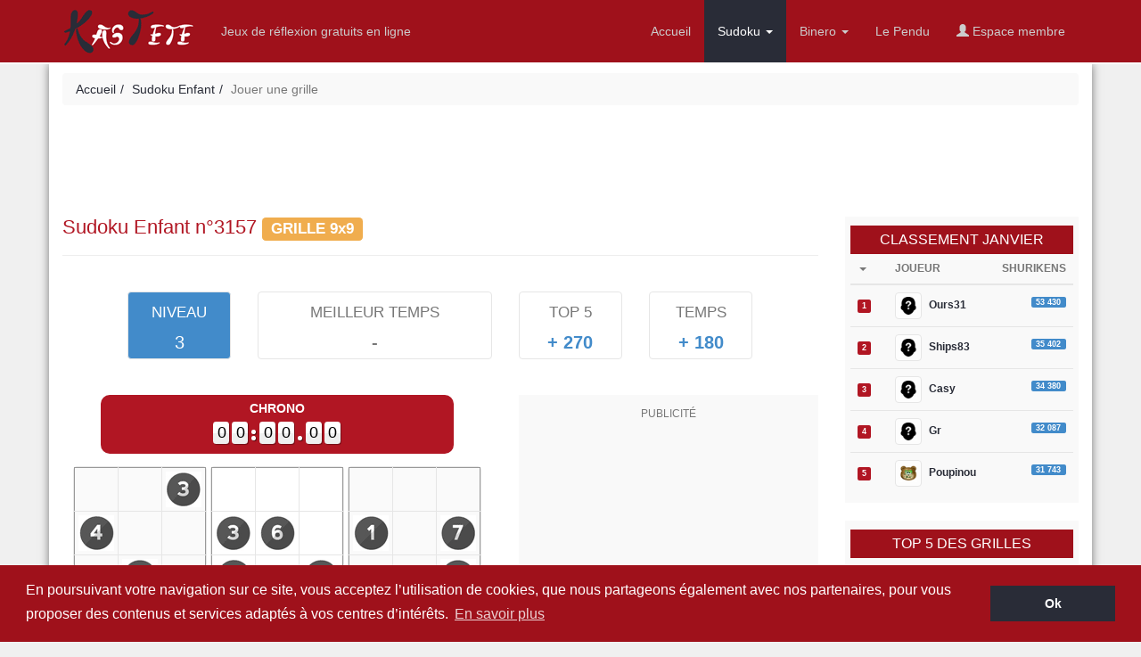

--- FILE ---
content_type: text/html; charset=UTF-8
request_url: https://www.kastete.fr/sudoku-enfant/jouer-en-ligne-une-grille-gratuite?id=208995
body_size: 5440
content:
<!DOCTYPE html>
<html>
	<head>
		<title>Jouer au Sudoku Enfant</title>
		<meta name="robots" content="noindex"/>		<meta name="viewport" content="width=device-width, initial-scale=1, shrink-to-fit=no">
		<meta charset="utf-8"/>		
	<link rel="stylesheet" href="/css/cookie.min.css"/>
	<link rel="stylesheet" href="/css/bootstrap.min.css"/>
	<link rel="stylesheet" href="/css/style-9siR3Ye9V.min.css"/>
	</head>
  <body id="default">
	<div id="signInUp" class="modal fade" tabindex="-1" role="dialog" aria-labelledby="signInUpLabel" aria-hidden="true">
  <div class="modal-dialog">
    <div class="modal-content">
      <div class="modal-header modal-primary">
        <button type="button" class="close" data-dismiss="modal" aria-hidden="true">&times;</button>
        <p id="signInUpLabel" class="modal-title h1 text-center"><span class="glyphicon glyphicon-user pull-left"></span> Espace membre</p>
      </div>
      <div class="modal-body">
				<div class="container-fluid">
					<div class="row">
						<div class="brd-r col-xs-12 col-sm-6 mt20"><span class="label label-success fs16 center-block p5 mb20">Inscription gratuite</span>
<form method="post" accept-charset="utf-8" data-formID="FormRegister" action="/inscription"><div style="display:none;"><input type="hidden" name="_method" value="POST"/><input type="hidden" name="_csrfToken" autocomplete="off" value="a808db7ace358d9ecc0a237a1ade4015dc006b581d8cf020419f1dd96d52cc969bad1f4e80a17132c7c69b5df723e66cd629173c9199d94c470eef79696085f7"/></div><div class="form-group has-feedback ">
  <label for="email">Adresse email</label><input type="email" name="email" class="form-control" maxlength="150" placeholder="Entrez votre adresse email" required="required"/></div>
<div class="form-group has-feedback ">
  <label for="pseudo">Pseudonyme</label><input type="text" name="pseudo" class="form-control" maxlength="100" placeholder="Entrez votre pseudonyme" required="required"/></div>
<div class="form-group has-feedback ">
  <label for="password">Mot de passe</label><input type="password" name="password" class="form-control" placeholder="4 caractères au minimum" required="required"/></div>
<div class="form-group has-feedback ">
  <input type="password" name="password_confirmation" class="form-control" placeholder="Confirmez votre mot de passe" required="required"/></div>
<div class="form-group">
<div class="submit"><input type="submit" onclick="formSubmit(&quot;Register&quot;); return false;" class="btn btn-block btn-col-1" value="Je m&#039;inscris"/></div></div>
</form><p class="small text-muted text-center">En vous inscrivant, vous confirmez avoir lu et accepté les <a href="https://www.kastete.fr/conditions-generales-utilisation" rel="nofollow">Conditions Générales d&#039;Utilisation</a>.</p></div>
						<div class="col-xs-12 col-sm-6 mt20"><span class="label label-success fs16 center-block p5 mb20">Authentification</span>
<form method="post" accept-charset="utf-8" action="/authentification"><div style="display:none;"><input type="hidden" name="_method" value="POST"/><input type="hidden" name="_csrfToken" autocomplete="off" value="a808db7ace358d9ecc0a237a1ade4015dc006b581d8cf020419f1dd96d52cc969bad1f4e80a17132c7c69b5df723e66cd629173c9199d94c470eef79696085f7"/></div><div class="form-group">
  <label for="auth-email">Adresse email</label><input type="text" name="auth_email" class="form-control" placeholder="Entrez votre adresse email" required="required"/></div>
<div class="form-group">
  <label for="auth-password">Mot de passe</label><input type="password" name="auth_password" class="form-control" placeholder="Entrez votre mot de passe" required="required"/></div>
<div class="form-group small">
  <div class="row">
    <div class="col-xs-6">
      <label class="fw-normal" for="keepalive"><input type="checkbox" name="keepalive" value="1" checked="checked"><span class="pl8">Rester connecté</span></label>    </div>
    <div class="col-xs-6 mt5">
      <a href="https://www.kastete.fr/mot-de-passe-oublie" rel="nofollow">Mot de passe oublié</a>    </div>
  </div>
</div>
<div class="form-group">
<div class="submit"><input type="submit" class="btn btn-block btn-col-1" value="Je m&#039;authentifie"/></div></div>
</form></div>
					</div>
				</div>
      </div>
    </div>
  </div>
</div>	<header>
		<nav class="navbar navbar-default navbar-static-top">
	<div class="container">
		<div class="navbar-header">
			<button type="button" class="navbar-toggle" data-toggle="collapse" data-target="#nav-main">
				<span class="sr-only">Toggle navigation</span>
				<span class="icon-bar"></span>
				<span class="icon-bar"></span>
				<span class="icon-bar"></span>
			</button>
			<a href="https://www.kastete.fr/" class="navbar-brand"><img src="https://www.kastete.fr/img/logo-kastete.png" class="img-responsive" alt="KasTete" width="148px" height="60px"/></a>		</div>
		<div id="nav-main" class="collapse navbar-collapse navbar-right">
			<ul class="nav navbar-nav">
				<li >
					<a href="https://www.kastete.fr/">Accueil</a>				</li>
				<li class="active">
					<a href="https://www.kastete.fr/sudoku-en-ligne" class="dropdown-toggle" data-toggle="dropdown">Sudoku <b class="caret"></b></a>					<ul class="dropdown-menu">
						<li>
							<a href="https://www.kastete.fr/sudoku-aleatoire">Jouer un Sudoku</a>						</li>
						<li>
							<a href="https://www.kastete.fr/sudoku/grilles-gratuites-en-ligne">Grilles de Sudoku</a>						</li>
						<li>
							<a href="https://www.kastete.fr/sudoku/regles-du-jeu-et-techniques">Règles du Sudoku</a>						</li>
						<li>
							<a href="https://www.kastete.fr/sudoku-enfant">Sudoku Enfant</a>						</li>
					</ul>
				</li>
				<li >
					<a href="https://www.kastete.fr/binero" class="dropdown-toggle" data-toggle="dropdown">Binero <b class="caret"></b></a>					<ul class="dropdown-menu">
						<li>
							<a href="https://www.kastete.fr/binero/jouer-une-grille-de-binero">Binero en ligne</a>						</li>
						<li>
							<a href="https://www.kastete.fr/binero/les-grilles-de-binero">Grilles de Binero</a>						</li>
						<li>
							<a href="https://www.kastete.fr/binero/regles">Règles du Binero</a>						</li>
					</ul>
				</li>
				<li >
					<a href="https://www.kastete.fr/jeu-du-pendu">Le Pendu</a>				</li>
									<li>
						<a href="https://www.kastete.fr/authentification" id="signInUpLink" onclick="javascript:$('#signInUp').modal('show'); return false;"><span class="glyphicon glyphicon-user"></span> Espace membre</a>				</li>
						</ul>
		</div>
		<div class="hidden-xs hidden-sm">
			<strong class="navbar-text fw-normal">Jeux de réflexion gratuits en ligne</strong>
		</div>
	</div>
</nav>
	</header>
    <section class="container">
      <div class="row">
  <div class="col-xs-12 mb20">
    <ul class="breadcrumb"><li><a href="/">Accueil</a></li><li class="active"><a href="/sudoku-enfant">Sudoku Enfant</a></li><li class="active"><span>Jouer une grille</span></li></ul>  </div>
  <div class="text-center">
  <div class="visible-lg-block">
    <script type="text/javascript">
        google_ad_client = "ca-pub-8798988170866789";
        google_ad_slot = "4730465558";
        google_ad_width = 970;
        google_ad_height = 90;
    </script>
    <script type="text/javascript" src="//pagead2.googlesyndication.com/pagead/show_ads.js"></script>
  </div>
  <div class="visible-sm-block visible-md-block">
    <script type="text/javascript">
        google_ad_client = "ca-pub-8798988170866789";
        google_ad_slot = "8403785555";
        google_ad_width = 728;
        google_ad_height = 90;
    </script>
    <script type="text/javascript" src="//pagead2.googlesyndication.com/pagead/show_ads.js"></script>
  </div>
</div>
<div class="visible-xs-block col-xs-12">
  <script async src="//pagead2.googlesyndication.com/pagead/js/adsbygoogle.js"></script>
  <ins class="adsbygoogle"
       style="display:block"
       data-ad-client="ca-pub-8798988170866789"
       data-ad-slot="6888637950"
       data-ad-format="auto"></ins>
  <script>(adsbygoogle = window.adsbygoogle || []).push({});</script>
</div></div>
<div class="row">
	<div class="col-xs-12 col-md-8 col-lg-9"><div id="modal" class="modal fade" tabindex="-1" role="dialog" aria-labelledby="modalLabel" aria-hidden="true"></div>
<div class="page-header mt10">
  <h1 class="mt10">Sudoku Enfant n°3157 <span class="label label-warning">GRILLE 9x9</span></h1>
</div>
<div class="row mt40 mb20 text-center">
  <div class="col-xs-6 col-sm-2 col-sm-offset-1">
    <div class="thumbnail fs20 level-3">
      <p class="h4">NIVEAU</p>
      3    </div>
  </div>
  <div class="col-xs-6 col-sm-4">
    <div class="thumbnail fs20">
      <p class="h4 text-muted">MEILLEUR TEMPS</p>
              <span class="fw-bold text-muted">-</span>
          </div>
  </div>
  <div class="col-xs-6 col-sm-2">
    <div class="thumbnail fs20">
      <p class="h4 text-muted">TOP 5</p>
      <span class="fw-bold text-primary">+ 270</span>
    </div>
  </div>
  <div class="col-xs-6 col-sm-2">
    <div class="thumbnail fs20">
      <p class="h4 text-muted">TEMPS</p>
      <span class="fw-bold text-primary">+ 180</span>
    </div>
  </div>
</div>
<div class="hide visible-xs-320 alert alert-info text-center" role="alert">
	<span class="glyphicon glyphicon-retweet mr8" aria-hidden="true"></span> Tournez votre écran pour jouer
</div>
<div class="row hidden-xs-320">
	<div class="col-xs-12 col-sm-6 col-md-8 col-lg-7 col-md-offset-2 col-lg-offset-0">
		<div class="row">
			<div class="col-xs-10 col-sm-12 col-lg-10 col-xs-offset-1 col-sm-offset-0 col-lg-offset-1">
					<div class="block chrono">
		<span class="title">chrono</span>
		<div id="chronometer">
			<span class="position">
				<span class="min digit static">0</span>
			</span>
			<span class="position">
				<span class="min digit static">0</span>
			</span>
			<span class="colon"></span>
			<span class="position">
				<span class="sec digit static">0</span>
			</span>
			<span class="position">
				<span class="sec digit static">0</span>
			</span>
			<span class="point"></span>
			<span class="position">
				<span class="ms digit static">0</span>
			</span>
			<span class="position">
				<span class="ms digit static">0</span>
			</span>
		</div>
	</div>
			</div>
			<div class="col-xs-12">
				<div id="GamingGrid" data-csrfToken="a808db7ace358d9ecc0a237a1ade4015dc006b581d8cf020419f1dd96d52cc969bad1f4e80a17132c7c69b5df723e66cd629173c9199d94c470eef79696085f7" data-referer="/">
	<div id="selection">
	<span class="small fw-bold text-muted">SÉLECTION</span>
	<div class="mt5">
		<span id="select1" class="bullet-xs S b1"></span>
		<span id="select2" class="bullet-xs S b2"></span>
		<span id="select3" class="bullet-xs S b3"></span>
	</div>
	<div>
		<span id="select4" class="bullet-xs S b4"></span>
		<span id="select5" class="bullet-xs S b5"></span>
		<span id="select6" class="bullet-xs S b6"></span>
	</div>
	<div>
		<span id="select7" class="bullet-xs S b7"></span>
		<span id="select8" class="bullet-xs S b8"></span>
		<span id="select9" class="bullet-xs S b9"></span>
	</div>
	<div>
		<span id="selNote"></span>
	</div>
</div><form method="get" accept-charset="utf-8" id="FormGrid" action="/sudoku-enfant/verifier"><div id="Grid" class="gaming_grid sudoku"><div class="table-row"><div class="table-cell"><table class="color"><tr><td><input id="cellI0" type="hidden" value="" name="0" /><span id="cellS0" class="bullet none"></span></td><td><input id="cellI1" type="hidden" value="" name="1" /><span id="cellS1" class="bullet none"></span></td><td><span class="bullet active b3"></span></td></tr><tr><td><span class="bullet active b4"></span></td><td><input id="cellI10" type="hidden" value="" name="10" /><span id="cellS10" class="bullet none"></span></td><td><input id="cellI11" type="hidden" value="" name="11" /><span id="cellS11" class="bullet none"></span></td></tr><tr><td><input id="cellI18" type="hidden" value="" name="18" /><span id="cellS18" class="bullet none"></span></td><td><span class="bullet active b5"></span></td><td><input id="cellI20" type="hidden" value="" name="20" /><span id="cellS20" class="bullet none"></span></td></tr></table></div><div class="table-cell"><table class=""><tr><td><input id="cellI3" type="hidden" value="" name="3" /><span id="cellS3" class="bullet none"></span></td><td><input id="cellI4" type="hidden" value="" name="4" /><span id="cellS4" class="bullet none"></span></td><td><input id="cellI5" type="hidden" value="" name="5" /><span id="cellS5" class="bullet none"></span></td></tr><tr><td><span class="bullet active b3"></span></td><td><span class="bullet active b6"></span></td><td><input id="cellI14" type="hidden" value="" name="14" /><span id="cellS14" class="bullet none"></span></td></tr><tr><td><span class="bullet active b4"></span></td><td><input id="cellI22" type="hidden" value="" name="22" /><span id="cellS22" class="bullet none"></span></td><td><span class="bullet active b9"></span></td></tr></table></div><div class="table-cell"><table class="color"><tr><td><input id="cellI6" type="hidden" value="" name="6" /><span id="cellS6" class="bullet none"></span></td><td><input id="cellI7" type="hidden" value="" name="7" /><span id="cellS7" class="bullet none"></span></td><td><input id="cellI8" type="hidden" value="" name="8" /><span id="cellS8" class="bullet none"></span></td></tr><tr><td><span class="bullet active b1"></span></td><td><input id="cellI16" type="hidden" value="" name="16" /><span id="cellS16" class="bullet none"></span></td><td><span class="bullet active b7"></span></td></tr><tr><td><input id="cellI24" type="hidden" value="" name="24" /><span id="cellS24" class="bullet none"></span></td><td><input id="cellI25" type="hidden" value="" name="25" /><span id="cellS25" class="bullet none"></span></td><td><span class="bullet active b8"></span></td></tr></table></div></div><div class="table-row"><div class="table-cell"><table class=""><tr><td><input id="cellI27" type="hidden" value="" name="27" /><span id="cellS27" class="bullet none"></span></td><td><span class="bullet active b2"></span></td><td><input id="cellI29" type="hidden" value="" name="29" /><span id="cellS29" class="bullet none"></span></td></tr><tr><td><input id="cellI36" type="hidden" value="" name="36" /><span id="cellS36" class="bullet none"></span></td><td><span class="bullet active b6"></span></td><td><input id="cellI38" type="hidden" value="" name="38" /><span id="cellS38" class="bullet none"></span></td></tr><tr><td><span class="bullet active b7"></span></td><td><input id="cellI46" type="hidden" value="" name="46" /><span id="cellS46" class="bullet none"></span></td><td><span class="bullet active b8"></span></td></tr></table></div><div class="table-cell"><table class="color"><tr><td><span class="bullet active b9"></span></td><td><input id="cellI31" type="hidden" value="" name="31" /><span id="cellS31" class="bullet none"></span></td><td><span class="bullet active b8"></span></td></tr><tr><td><span class="bullet active b7"></span></td><td><span class="bullet active b5"></span></td><td><span class="bullet active b4"></span></td></tr><tr><td><input id="cellI48" type="hidden" value="" name="48" /><span id="cellS48" class="bullet none"></span></td><td><span class="bullet active b2"></span></td><td><span class="bullet active b6"></span></td></tr></table></div><div class="table-cell"><table class=""><tr><td><input id="cellI33" type="hidden" value="" name="33" /><span id="cellS33" class="bullet none"></span></td><td><input id="cellI34" type="hidden" value="" name="34" /><span id="cellS34" class="bullet none"></span></td><td><input id="cellI35" type="hidden" value="" name="35" /><span id="cellS35" class="bullet none"></span></td></tr><tr><td><input id="cellI42" type="hidden" value="" name="42" /><span id="cellS42" class="bullet none"></span></td><td><input id="cellI43" type="hidden" value="" name="43" /><span id="cellS43" class="bullet none"></span></td><td><input id="cellI44" type="hidden" value="" name="44" /><span id="cellS44" class="bullet none"></span></td></tr><tr><td><span class="bullet active b5"></span></td><td><input id="cellI52" type="hidden" value="" name="52" /><span id="cellS52" class="bullet none"></span></td><td><span class="bullet active b9"></span></td></tr></table></div></div><div class="table-row"><div class="table-cell"><table class="color"><tr><td><span class="bullet active b8"></span></td><td><span class="bullet active b4"></span></td><td><input id="cellI56" type="hidden" value="" name="56" /><span id="cellS56" class="bullet none"></span></td></tr><tr><td><span class="bullet active b6"></span></td><td><span class="bullet active b1"></span></td><td><input id="cellI65" type="hidden" value="" name="65" /><span id="cellS65" class="bullet none"></span></td></tr><tr><td><span class="bullet active b3"></span></td><td><input id="cellI73" type="hidden" value="" name="73" /><span id="cellS73" class="bullet none"></span></td><td><span class="bullet active b5"></span></td></tr></table></div><div class="table-cell"><table class=""><tr><td><input id="cellI57" type="hidden" value="" name="57" /><span id="cellS57" class="bullet none"></span></td><td><span class="bullet active b9"></span></td><td><span class="bullet active b1"></span></td></tr><tr><td><span class="bullet active b2"></span></td><td><input id="cellI67" type="hidden" value="" name="67" /><span id="cellS67" class="bullet none"></span></td><td><span class="bullet active b3"></span></td></tr><tr><td><input id="cellI75" type="hidden" value="" name="75" /><span id="cellS75" class="bullet none"></span></td><td><span class="bullet active b4"></span></td><td><input id="cellI77" type="hidden" value="" name="77" /><span id="cellS77" class="bullet none"></span></td></tr></table></div><div class="table-cell"><table class="color"><tr><td><span class="bullet active b6"></span></td><td><input id="cellI61" type="hidden" value="" name="61" /><span id="cellS61" class="bullet none"></span></td><td><span class="bullet active b3"></span></td></tr><tr><td><input id="cellI69" type="hidden" value="" name="69" /><span id="cellS69" class="bullet none"></span></td><td><input id="cellI70" type="hidden" value="" name="70" /><span id="cellS70" class="bullet none"></span></td><td><input id="cellI71" type="hidden" value="" name="71" /><span id="cellS71" class="bullet none"></span></td></tr><tr><td><span class="bullet active b8"></span></td><td><input id="cellI79" type="hidden" value="" name="79" /><span id="cellS79" class="bullet none"></span></td><td><span class="bullet active b1"></span></td></tr></table></div></div></div></form></div>
			</div>
		</div>
	</div>
	<div class="visible-lg col-sm-6 col-lg-5">
		<div class="navright text-center"><small class="text-muted">PUBLICITÉ</small>
  <script type="text/javascript">
      google_ad_client = "ca-pub-8798988170866789";
      google_ad_slot = "6419463155";
      google_ad_width = 300;
      google_ad_height = 250;
  </script>
  <script type="text/javascript" src="//pagead2.googlesyndication.com/pagead/show_ads.js"></script>
</div><div class="navright text-center"><small class="text-muted">PUBLICITÉ</small>
  <script type="text/javascript">
      google_ad_client = "ca-pub-8798988170866789";
      google_ad_slot = "5001605556";
      google_ad_width = 320;
      google_ad_height = 100;
  </script>
  <script type="text/javascript" src="//pagead2.googlesyndication.com/pagead/show_ads.js"></script>
</div>
	</div>
</div>
</div>
  <div class="col-xs-12 visible-xs-block visible-sm-block">
    <div class="row">
      <div class="hide visible-xs-480 col-xs-12 col-sm-5 col-sm-offset-1 mt20 mb20"><div class="navright">
  <span class="title">CLASSEMENT JANVIER</span>
  <table class="table table-hover small">
    <thead class="text-muted">
      <tr >
        <th class="text-left"><span class="caret"></span></th>
        <th>JOUEUR</th>
        <th class="text-right">SHURIKENS</th>
      </tr>
    </thead>
    <tbody>
      				<tr>
					<td class="text-left">
						<span class="label label-danger">1</span>
					</td>
					<td colspan="2" class="fw-bold">
						<a href="https://www.kastete.fr/les-joueurs/profil/5340" class="pull-left"><img src="https://www.kastete.fr/img/avatars/32x32/mr_x.png" class="img-thumbnail img-thumbnail-xs mr8" width="38px" height="38px" alt=""/>Ours31</a>						<span class="label label-primary pull-right mt5">53 430</span>
					</td>
				</tr>
							<tr>
					<td class="text-left">
						<span class="label label-danger">2</span>
					</td>
					<td colspan="2" class="fw-bold">
						<a href="https://www.kastete.fr/les-joueurs/profil/226" class="pull-left"><img src="https://www.kastete.fr/img/avatars/32x32/mr_x.png" class="img-thumbnail img-thumbnail-xs mr8" width="38px" height="38px" alt=""/>Ships83</a>						<span class="label label-primary pull-right mt5">35 402</span>
					</td>
				</tr>
							<tr>
					<td class="text-left">
						<span class="label label-danger">3</span>
					</td>
					<td colspan="2" class="fw-bold">
						<a href="https://www.kastete.fr/les-joueurs/profil/4702" class="pull-left"><img src="https://www.kastete.fr/img/avatars/32x32/mr_x.png" class="img-thumbnail img-thumbnail-xs mr8" width="38px" height="38px" alt=""/>Casy</a>						<span class="label label-primary pull-right mt5">34 380</span>
					</td>
				</tr>
							<tr>
					<td class="text-left">
						<span class="label label-danger">4</span>
					</td>
					<td colspan="2" class="fw-bold">
						<a href="https://www.kastete.fr/les-joueurs/profil/1950" class="pull-left"><img src="https://www.kastete.fr/img/avatars/32x32/mr_x.png" class="img-thumbnail img-thumbnail-xs mr8" width="38px" height="38px" alt=""/>Gr</a>						<span class="label label-primary pull-right mt5">32 087</span>
					</td>
				</tr>
							<tr>
					<td class="text-left">
						<span class="label label-danger">5</span>
					</td>
					<td colspan="2" class="fw-bold">
						<a href="https://www.kastete.fr/les-joueurs/profil/396" class="pull-left"><img src="https://www.kastete.fr/img/avatars/32x32/teddy_bear.png" class="img-thumbnail img-thumbnail-xs mr8" width="38px" height="38px" alt=""/>Poupinou</a>						<span class="label label-primary pull-right mt5">31 743</span>
					</td>
				</tr>
			    </tbody>
  </table>
</div></div>
      <div class="hide visible-xs-480  col-xs-12 col-sm-5 mt20"><div class="navright">
  <span class="title">TOP 5 DES GRILLES</span>
  <table class="table table-hover">
    <thead class="text-muted small">
      <tr>
        <th class="text-center">N°</th>
        <th class="text-center">NIVEAU</th>
                <th class="text-center">JOUÉE</th>
      </tr>
    </thead>
    <tbody class="text-center">
      				<tr>
					<td>
						<a href="https://www.kastete.fr/sudoku-enfant/jouer-en-ligne-une-grille-gratuite?id=244252"><span class="btn btn-xs btn-col-1">164001</span></a>					</td>
					<td>
						<a href="https://www.kastete.fr/sudoku4child/listing?level=5" class="badge level-5">5</a>					</td>
										<td>
						<span class="badge">26</span>
					</td>
				</tr>
							<tr>
					<td>
						<a href="https://www.kastete.fr/sudoku-enfant/jouer-en-ligne-une-grille-gratuite?id=244250"><span class="btn btn-xs btn-col-1">163999</span></a>					</td>
					<td>
						<a href="https://www.kastete.fr/sudoku4child/listing?level=5" class="badge level-5">5</a>					</td>
										<td>
						<span class="badge">23</span>
					</td>
				</tr>
							<tr>
					<td>
						<a href="https://www.kastete.fr/sudoku-enfant/jouer-en-ligne-une-grille-gratuite?id=244525"><span class="btn btn-xs btn-col-1">164138</span></a>					</td>
					<td>
						<a href="https://www.kastete.fr/sudoku4child/listing?level=5" class="badge level-5">5</a>					</td>
										<td>
						<span class="badge">23</span>
					</td>
				</tr>
							<tr>
					<td>
						<a href="https://www.kastete.fr/sudoku-enfant/jouer-en-ligne-une-grille-gratuite?id=244461"><span class="btn btn-xs btn-col-1">164106</span></a>					</td>
					<td>
						<a href="https://www.kastete.fr/sudoku4child/listing?level=4" class="badge level-4">4</a>					</td>
										<td>
						<span class="badge">21</span>
					</td>
				</tr>
							<tr>
					<td>
						<a href="https://www.kastete.fr/sudoku-enfant/jouer-en-ligne-une-grille-gratuite?id=244106"><span class="btn btn-xs btn-col-1">163927</span></a>					</td>
					<td>
						<a href="https://www.kastete.fr/sudoku4child/listing?level=5" class="badge level-5">5</a>					</td>
										<td>
						<span class="badge">21</span>
					</td>
				</tr>
			    </tbody>
  </table>
</div></div>
      <div class="hidden-xs-480 col-xs-6 mt20"><div class="navright">
  <span class="title">CLASSEMENT JANVIER</span>
  <table class="table table-hover small">
    <thead class="text-muted">
      <tr >
        <th class="text-left"><span class="caret"></span></th>
        <th>JOUEUR</th>
        <th class="text-right">SHURIKENS</th>
      </tr>
    </thead>
    <tbody>
      				<tr>
					<td class="text-left">
						<span class="label label-danger">1</span>
					</td>
					<td colspan="2" class="fw-bold">
						<a href="https://www.kastete.fr/les-joueurs/profil/5340" class="pull-left"><img src="https://www.kastete.fr/img/avatars/32x32/mr_x.png" class="img-thumbnail img-thumbnail-xs mr8" width="38px" height="38px" alt=""/>Ours31</a>						<span class="label label-primary pull-right mt5">53 430</span>
					</td>
				</tr>
							<tr>
					<td class="text-left">
						<span class="label label-danger">2</span>
					</td>
					<td colspan="2" class="fw-bold">
						<a href="https://www.kastete.fr/les-joueurs/profil/226" class="pull-left"><img src="https://www.kastete.fr/img/avatars/32x32/mr_x.png" class="img-thumbnail img-thumbnail-xs mr8" width="38px" height="38px" alt=""/>Ships83</a>						<span class="label label-primary pull-right mt5">35 402</span>
					</td>
				</tr>
							<tr>
					<td class="text-left">
						<span class="label label-danger">3</span>
					</td>
					<td colspan="2" class="fw-bold">
						<a href="https://www.kastete.fr/les-joueurs/profil/4702" class="pull-left"><img src="https://www.kastete.fr/img/avatars/32x32/mr_x.png" class="img-thumbnail img-thumbnail-xs mr8" width="38px" height="38px" alt=""/>Casy</a>						<span class="label label-primary pull-right mt5">34 380</span>
					</td>
				</tr>
							<tr>
					<td class="text-left">
						<span class="label label-danger">4</span>
					</td>
					<td colspan="2" class="fw-bold">
						<a href="https://www.kastete.fr/les-joueurs/profil/1950" class="pull-left"><img src="https://www.kastete.fr/img/avatars/32x32/mr_x.png" class="img-thumbnail img-thumbnail-xs mr8" width="38px" height="38px" alt=""/>Gr</a>						<span class="label label-primary pull-right mt5">32 087</span>
					</td>
				</tr>
							<tr>
					<td class="text-left">
						<span class="label label-danger">5</span>
					</td>
					<td colspan="2" class="fw-bold">
						<a href="https://www.kastete.fr/les-joueurs/profil/396" class="pull-left"><img src="https://www.kastete.fr/img/avatars/32x32/teddy_bear.png" class="img-thumbnail img-thumbnail-xs mr8" width="38px" height="38px" alt=""/>Poupinou</a>						<span class="label label-primary pull-right mt5">31 743</span>
					</td>
				</tr>
			    </tbody>
  </table>
</div></div>
      <div class="hidden-xs-480 col-xs-6 mt20"><div class="navright">
  <span class="title">TOP 5 DES GRILLES</span>
  <table class="table table-hover">
    <thead class="text-muted small">
      <tr>
        <th class="text-center">N°</th>
        <th class="text-center">NIVEAU</th>
                <th class="text-center">JOUÉE</th>
      </tr>
    </thead>
    <tbody class="text-center">
      				<tr>
					<td>
						<a href="https://www.kastete.fr/sudoku-enfant/jouer-en-ligne-une-grille-gratuite?id=244252"><span class="btn btn-xs btn-col-1">164001</span></a>					</td>
					<td>
						<a href="https://www.kastete.fr/sudoku4child/listing?level=5" class="badge level-5">5</a>					</td>
										<td>
						<span class="badge">26</span>
					</td>
				</tr>
							<tr>
					<td>
						<a href="https://www.kastete.fr/sudoku-enfant/jouer-en-ligne-une-grille-gratuite?id=244250"><span class="btn btn-xs btn-col-1">163999</span></a>					</td>
					<td>
						<a href="https://www.kastete.fr/sudoku4child/listing?level=5" class="badge level-5">5</a>					</td>
										<td>
						<span class="badge">23</span>
					</td>
				</tr>
							<tr>
					<td>
						<a href="https://www.kastete.fr/sudoku-enfant/jouer-en-ligne-une-grille-gratuite?id=244525"><span class="btn btn-xs btn-col-1">164138</span></a>					</td>
					<td>
						<a href="https://www.kastete.fr/sudoku4child/listing?level=5" class="badge level-5">5</a>					</td>
										<td>
						<span class="badge">23</span>
					</td>
				</tr>
							<tr>
					<td>
						<a href="https://www.kastete.fr/sudoku-enfant/jouer-en-ligne-une-grille-gratuite?id=244461"><span class="btn btn-xs btn-col-1">164106</span></a>					</td>
					<td>
						<a href="https://www.kastete.fr/sudoku4child/listing?level=4" class="badge level-4">4</a>					</td>
										<td>
						<span class="badge">21</span>
					</td>
				</tr>
							<tr>
					<td>
						<a href="https://www.kastete.fr/sudoku-enfant/jouer-en-ligne-une-grille-gratuite?id=244106"><span class="btn btn-xs btn-col-1">163927</span></a>					</td>
					<td>
						<a href="https://www.kastete.fr/sudoku4child/listing?level=5" class="badge level-5">5</a>					</td>
										<td>
						<span class="badge">21</span>
					</td>
				</tr>
			    </tbody>
  </table>
</div></div>
    </div>
  </div>
  <div class="visible-md-block visible-lg-block">
    <div class="col-md-4 col-lg-3">
      <div class="mt10"><div class="navright">
  <span class="title">CLASSEMENT JANVIER</span>
  <table class="table table-hover small">
    <thead class="text-muted">
      <tr >
        <th class="text-left"><span class="caret"></span></th>
        <th>JOUEUR</th>
        <th class="text-right">SHURIKENS</th>
      </tr>
    </thead>
    <tbody>
      				<tr>
					<td class="text-left">
						<span class="label label-danger">1</span>
					</td>
					<td colspan="2" class="fw-bold">
						<a href="https://www.kastete.fr/les-joueurs/profil/5340" class="pull-left"><img src="https://www.kastete.fr/img/avatars/32x32/mr_x.png" class="img-thumbnail img-thumbnail-xs mr8" width="38px" height="38px" alt=""/>Ours31</a>						<span class="label label-primary pull-right mt5">53 430</span>
					</td>
				</tr>
							<tr>
					<td class="text-left">
						<span class="label label-danger">2</span>
					</td>
					<td colspan="2" class="fw-bold">
						<a href="https://www.kastete.fr/les-joueurs/profil/226" class="pull-left"><img src="https://www.kastete.fr/img/avatars/32x32/mr_x.png" class="img-thumbnail img-thumbnail-xs mr8" width="38px" height="38px" alt=""/>Ships83</a>						<span class="label label-primary pull-right mt5">35 402</span>
					</td>
				</tr>
							<tr>
					<td class="text-left">
						<span class="label label-danger">3</span>
					</td>
					<td colspan="2" class="fw-bold">
						<a href="https://www.kastete.fr/les-joueurs/profil/4702" class="pull-left"><img src="https://www.kastete.fr/img/avatars/32x32/mr_x.png" class="img-thumbnail img-thumbnail-xs mr8" width="38px" height="38px" alt=""/>Casy</a>						<span class="label label-primary pull-right mt5">34 380</span>
					</td>
				</tr>
							<tr>
					<td class="text-left">
						<span class="label label-danger">4</span>
					</td>
					<td colspan="2" class="fw-bold">
						<a href="https://www.kastete.fr/les-joueurs/profil/1950" class="pull-left"><img src="https://www.kastete.fr/img/avatars/32x32/mr_x.png" class="img-thumbnail img-thumbnail-xs mr8" width="38px" height="38px" alt=""/>Gr</a>						<span class="label label-primary pull-right mt5">32 087</span>
					</td>
				</tr>
							<tr>
					<td class="text-left">
						<span class="label label-danger">5</span>
					</td>
					<td colspan="2" class="fw-bold">
						<a href="https://www.kastete.fr/les-joueurs/profil/396" class="pull-left"><img src="https://www.kastete.fr/img/avatars/32x32/teddy_bear.png" class="img-thumbnail img-thumbnail-xs mr8" width="38px" height="38px" alt=""/>Poupinou</a>						<span class="label label-primary pull-right mt5">31 743</span>
					</td>
				</tr>
			    </tbody>
  </table>
</div></div>
      <div class="mt20"><div class="navright">
  <span class="title">TOP 5 DES GRILLES</span>
  <table class="table table-hover">
    <thead class="text-muted small">
      <tr>
        <th class="text-center">N°</th>
        <th class="text-center">NIVEAU</th>
                <th class="text-center">JOUÉE</th>
      </tr>
    </thead>
    <tbody class="text-center">
      				<tr>
					<td>
						<a href="https://www.kastete.fr/sudoku-enfant/jouer-en-ligne-une-grille-gratuite?id=244252"><span class="btn btn-xs btn-col-1">164001</span></a>					</td>
					<td>
						<a href="https://www.kastete.fr/sudoku4child/listing?level=5" class="badge level-5">5</a>					</td>
										<td>
						<span class="badge">26</span>
					</td>
				</tr>
							<tr>
					<td>
						<a href="https://www.kastete.fr/sudoku-enfant/jouer-en-ligne-une-grille-gratuite?id=244250"><span class="btn btn-xs btn-col-1">163999</span></a>					</td>
					<td>
						<a href="https://www.kastete.fr/sudoku4child/listing?level=5" class="badge level-5">5</a>					</td>
										<td>
						<span class="badge">23</span>
					</td>
				</tr>
							<tr>
					<td>
						<a href="https://www.kastete.fr/sudoku-enfant/jouer-en-ligne-une-grille-gratuite?id=244525"><span class="btn btn-xs btn-col-1">164138</span></a>					</td>
					<td>
						<a href="https://www.kastete.fr/sudoku4child/listing?level=5" class="badge level-5">5</a>					</td>
										<td>
						<span class="badge">23</span>
					</td>
				</tr>
							<tr>
					<td>
						<a href="https://www.kastete.fr/sudoku-enfant/jouer-en-ligne-une-grille-gratuite?id=244461"><span class="btn btn-xs btn-col-1">164106</span></a>					</td>
					<td>
						<a href="https://www.kastete.fr/sudoku4child/listing?level=4" class="badge level-4">4</a>					</td>
										<td>
						<span class="badge">21</span>
					</td>
				</tr>
							<tr>
					<td>
						<a href="https://www.kastete.fr/sudoku-enfant/jouer-en-ligne-une-grille-gratuite?id=244106"><span class="btn btn-xs btn-col-1">163927</span></a>					</td>
					<td>
						<a href="https://www.kastete.fr/sudoku4child/listing?level=5" class="badge level-5">5</a>					</td>
										<td>
						<span class="badge">21</span>
					</td>
				</tr>
			    </tbody>
  </table>
</div></div>
			    </div>
  </div>
</div>	  <div class="visible-xs-block mb60">&nbsp;</p>
    </section>
    <footer>
		<div class="container">
  <div class="row">
    <div class="col-xs-12 col-sm-11">
      <div class="page-header">
        <p>PLAN DU SITE</p>
      </div>
      <div class="row">
        <div class="col-xs-6 col-sm-3 mb10">
          <p>
						<a href="https://www.kastete.fr/">Accueil</a>					</p>
          <p>
						<a href="https://www.kastete.fr/nous-contacter">Nous contacter</a>					</p>
          <p>
						<a href="https://www.kastete.fr/conditions-generales-utilisation">CGU</a>					</p>
        </div>
        <div class="col-xs-6 col-sm-3 mb10">
          <p class="fw-bold">SUDOKU</p>
          <p>
						<a href="https://www.kastete.fr/sudoku-aleatoire">Jouer un Sudoku</a>					</p>
          <p>
						<a href="https://www.kastete.fr/sudoku/grilles-gratuites-en-ligne">Grilles de Sudoku</a>					</p>
          <p>
						<a href="https://www.kastete.fr/sudoku/regles-du-jeu-et-techniques">Règles du Sudoku</a>					</p>
          <p>
						<a href="https://www.kastete.fr/sudoku-enfant">Sudoku Enfant</a>					</p>
        </div>
        <div class="col-xs-6 col-sm-3 mb10">
          <p class="fw-bold">BINERO</p>
          <p>
						<a href="https://www.kastete.fr/binero/jouer-une-grille-de-binero">Binero en ligne</a>					</p>
          <p>
						<a href="https://www.kastete.fr/binero/les-grilles-de-binero">Grilles de Binero</a>					</p>
          <p>
						<a href="https://www.kastete.fr/binero/regles">Règles du Binero</a>					</p>
        </div>
        <div class="col-xs-6 col-sm-3 mb10">
			<p class="fw-bold">LE PENDU</p>
			<p>
				<a href="https://www.kastete.fr/jeu-du-pendu">Jouer au pendu</a>			</p>
        </div>
      </div>
    </div>
    <div class="hidden-xs col-sm-1 text-center">
      <a href="#" class="btn btn-col-1 mt10">
        <span class="glyphicon glyphicon-arrow-up"></span>
      </a>
    </div>
  </div>
</div>    </footer>
	
	<script src="/js/jquery.min.js"></script>
	<script src="/js/jquery-ui.min.js"></script>
	<script src="/js/cookie.min.js"></script>
	<script src="/js/bootstrap.min.js"></script>
	<script src="/js/script-9s29CDPcu.min.js"></script>
	    <script>

  (function(i,s,o,g,r,a,m){i['GoogleAnalyticsObject']=r;i[r]=i[r]||function(){
  (i[r].q=i[r].q||[]).push(arguments)},i[r].l=1*new Date();a=s.createElement(o),
  m=s.getElementsByTagName(o)[0];a.async=1;a.src=g;m.parentNode.insertBefore(a,m)
  })(window,document,'script','//www.google-analytics.com/analytics.js','ga');

  ga('create', 'UA-51012880-1', 'auto');
  ga('require', 'displayfeatures');
  ga('send', 'pageview');

</script>
	<!-- exec_time:0.113 -->  </body>
</html>


--- FILE ---
content_type: text/html; charset=utf-8
request_url: https://www.google.com/recaptcha/api2/aframe
body_size: 251
content:
<!DOCTYPE HTML><html><head><meta http-equiv="content-type" content="text/html; charset=UTF-8"></head><body><script nonce="KvD46inh3Z6M8QFkqMzViA">/** Anti-fraud and anti-abuse applications only. See google.com/recaptcha */ try{var clients={'sodar':'https://pagead2.googlesyndication.com/pagead/sodar?'};window.addEventListener("message",function(a){try{if(a.source===window.parent){var b=JSON.parse(a.data);var c=clients[b['id']];if(c){var d=document.createElement('img');d.src=c+b['params']+'&rc='+(localStorage.getItem("rc::a")?sessionStorage.getItem("rc::b"):"");window.document.body.appendChild(d);sessionStorage.setItem("rc::e",parseInt(sessionStorage.getItem("rc::e")||0)+1);localStorage.setItem("rc::h",'1768994766198');}}}catch(b){}});window.parent.postMessage("_grecaptcha_ready", "*");}catch(b){}</script></body></html>

--- FILE ---
content_type: text/css
request_url: https://www.kastete.fr/css/style-9siR3Ye9V.min.css
body_size: 3381
content:
@media screen and (max-width:480px){.hidden-xs-320{display:none !important}.visible-xs-320{display:block !important}table tr.visible-xs-320{display:table-row !important}table th.visible-xs-320,table td.visible-xs-320{display:table-cell !important}}@media screen and (max-width:600px){.hidden-xs-480{display:none !important}.visible-xs-480{display:block !important}table tr.visible-xs-480{display:table-row !important}footer a{line-height:2em}}@media screen and (max-width:768px){section{padding-bottom:180px !important}.navbar-brand>img{max-width:80%;margin-top:5px}div.headline h1{margin-top:20px !important}h1{font-size:19px !important}h2{font-size:17px !important}h3{font-size:16px !important}div.headline .split{margin-bottom:25px !important}.modal-body div[class*="col-"]:first-child{border-right:none !important}#GridSort{display:inline !important;width:auto !important}#ads_be{margin-left:-10px}}html{min-height:100%;position:relative}body{margin-bottom:200px}footer{position:absolute;width:100%;bottom:0;background-color:#9f111b;font-size:13px;border-top:2px solid #FFF}footer .container{margin-top:40px;margin-bottom:30px}footer .page-header{margin-top:0;margin-bottom:10px;padding-left:10px;border-bottom:1px solid #CCC}footer .page-header p{margin-bottom:0;font-weight:700}footer .page-header+div p{padding-left:10px}footer .page-header+div p a{display:block}footer .page-header+div p a:hover,footer .page-header+div p a:focus{color:#FFF;text-decoration:none}section{padding-bottom:100px;background-color:#FFF;box-shadow:0 0 10px #777}footer,footer a{color:#CCC}.navright{padding:10px 6px;background-color:#f9f9f9}.navright .title,p.title{display:block;font-size:16px;padding:5px;color:#fff;background-color:#9f111b;text-align:center}.navright a.btn{display:block;margin-top:10px;padding:5px;background-color:lightgrey;color:#777}h1{color:#b11623}h2{color:#b11623}h2.title{color:#FFF}textarea{resize:none}table.none th,table.none td{border:0 !important}.navbar{border-bottom:2px solid #FFF}.navbar-brand{padding:5px 15px}.navbar-default .navbar-text{color:#ccc}.navbar-header .visible-xs-inline-block{margin-top:25px}.navbar-default .navbar-nav>.open>a,.navbar-default .navbar-nav>.open>a:hover,.navbar-default .navbar-nav>.open>a:focus{background-color:#3d4252}.modal-primary{background-color:#b11623}.modal-header{border-top-left-radius:6px;border-top-right-radius:6px}.modal-content{border:2px solid #FFF}.modal-body .brd-r{border-right:1px solid #ccc}.modal-body div[class*='col-']:last-child{border-right:0}.thumbnail{background-color:#fff}.breadcrumb{margin:10px 0 0 0}.table{margin-bottom:0}.table>thead>tr>th,.table>tbody>tr>th,.table>tfoot>tr>th,.table>thead>tr>td,.table>tbody>tr>td,.table>tfoot>tr>td{vertical-align:middle}.modal-primary>.close{color:#FFF;opacity:.7}.modal-primary>.close:hover,.modal-primary>.close:focus{opacity:1}.fw-normal{font-weight:500}.fw-bold{font-weight:700}.fs-13{font-size:13px}.fs-14{font-size:14px}.fs16{font-size:16px}.fs18{font-size:18px}.fs20{font-size:20px}.form-control-feedback.nolabel{top:0}.m0{margin:0 !important}.mt5{margin-top:5px}.mt10{margin-top:10px}.mt20{margin-top:20px}.mt40{margin-top:40px}.mt60{margin-top:60px}.mb0{margin-bottom:0}.mb10{margin-bottom:10px}.mb20{margin-bottom:20px}.mb60{margin-bottom:60px}.mt-section{margin-top:20px}.mb-section{margin-bottom:60px}.mr8{margin-right:8px}.mr10{margin-right:10px}.mr20{margin-right:20px}.ml35{margin-left:35px}.p0{padding:0}.p5{padding:5px}.pt10{padding-top:10px}.pl4{padding-left:4px}.pl8{padding-left:8px}.dsp-inline{display:inline}.ul{text-decoration:underline}div.dsp-table{display:table;table-layout:fixed}div.dsp-table div.dsp-tbl-row{display:table-row}div.dsp-table div.dsp-tbl-row div.dsp-tbl-cell{display:table-cell;vertical-align:middle}#ph{margin-top:5px}#ph h1{margin-top:0}.badge-sudoku,.badge-binero{padding:5px 7px;text-transform:uppercase;background-color:#b11623}table a:hover .label-info,table a:focus .label-info{background-color:#9f111b}table a:hover,table a:focus{text-decoration:none}table .strong{font-size:14px;font-weight:700;color:#292c37}table .strong a:hover,table .strong a:focus{color:#9f111b}table th.empty{width:49px;border:none !important}table td.empty{background-color:#FFF !important;border:none !important}a.deco-none:hover,a.deco-none:focus{text-decoration:none}.h1{margin:20px 0 10px 0;color:#b11623;font-size:22px;font-family:inherit;font-weight:500;line-height:1.1}.h2{color:#b11623;font-size:20px;margin:0 0 20px;font-family:inherit;font-weight:500;line-height:1.1}.panel-primary>.panel-heading>p{margin-bottom:0}.navbar-default .navbar-text strong{font-weight:normal}#GamingImage>img{opacity:.5;margin:0 auto}#GamingImage>button{position:absolute;top:50%;left:50%;transform:translate(-50%,-50%);padding:20px 40px}div.gaming_grid{display:table;margin:0 auto 0 auto;border-spacing:4px}div.gaming_grid .table-row{display:table-row}div.gaming_grid .table-row .table-cell{display:table-cell;padding:4px;border:1px solid #e6e6e6;border-radius:4px}div.gaming_grid .table-row .table-cell{padding:0}div.gaming_grid.sudoku table{border:1px solid #999}div.gaming_grid.sudoku table.color,div.gaming_grid.sudoku4child table.color{background-color:#fafafa}div.gaming_grid.sudoku table tr td{border:1px solid #e6e6e6}div.gaming_grid.sudoku table tr:first-child td{border-top:0}div.gaming_grid.sudoku table tr:last-child td{border-bottom:0}div.gaming_grid.sudoku table tr td:first-child{border-left:0}div.gaming_grid.sudoku table tr td:last-child{border-right:0}#sudoku4child{height:640px;padding-top:30px;background:url(/img/bg_child.png) no-repeat bottom center,#fec949;background:url(/img/bg_child.png) no-repeat bottom center,-webkit-linear-gradient(top,#fec949,#fec949,50%,#feec7a);background:url(/img/bg_child.png) no-repeat bottom center,-moz-linear-gradient(top,#fec949,#fec949,50%,#feec7a);background:url(/img/bg_child.png) no-repeat bottom center,-o-linear-gradient(top,#fec949,#fec949,50%,#feec7a);background:url(/img/bg_child.png) no-repeat bottom center,linear-gradient(top,#fec949,#fec949,50%,#feec7a);border:10px solid #fec949;border-radius:10px}#sudoku4child .chrono{margin-top:30px;background-color:#d72229}div.gaming_grid.sudoku4child{border-spacing:0;border:4px solid #8bc33e;background-color:#fff;border-radius:5px}div.gaming_grid.sudoku4child .table-row .table-cell{border-radius:0}div.gaming_grid.sudoku4child .table-row .table-cell tr td{border:2px solid #8bc33e}#selection{position:absolute;display:none;width:118px;padding:6px;text-align:center;background-color:#f5f5f5;border:1px solid #e6e6e6;border-radius:4px;z-index:1}#selection.sudoku4child{width:170px}.bullet{display:block;width:40px;height:40px;margin:4px;background:url('/img/sprite_numbers.png') no-repeat 0 0}.sudoku4child .bullet{width:70px;height:70px}.sudoku4child.animaux .bullet{background:url('/img/sprite_animaux.png') no-repeat 0 0}.sudoku4child.fruits .bullet{background:url('/img/sprite_fruits.png') no-repeat 0 0}.sudoku4child.animaux .bullet.none,.sudoku4child.fruits .bullet.none{background:0}.bullet.none{background:0}.bullet.active.b1{background-position:-44px 0}.bullet.active.b2{background-position:-89px 0}.bullet.active.b3{background-position:-134px 0}.bullet.active.b4{background-position:-178px 0}.bullet.active.b5{background-position:-223px 0}.bullet.active.b6{background-position:-267px 0}.bullet.active.b7{background-position:-312px 0}.bullet.active.b8{background-position:-357px 0}.bullet.active.b9{background-position:-401px 0}.bullet.T.b0{background-position:0 -40px}.bullet.T.b1{background-position:-44px -80px}.bullet.S.b1{background-position:-44px -40px}.bullet.S.b2{background-position:-89px -40px}.bullet.S.b3{background-position:-134px -40px}.bullet.S.b4{background-position:-178px -40px}.bullet.S.b5{background-position:-223px -40px}.bullet.S.b6{background-position:-267px -40px}.bullet.S.b7{background-position:-312px -40px}.bullet.S.b8{background-position:-357px -40px}.bullet.S.b9{background-position:-401px -40px}.bullet.note.b0{background-position:0 -120px}.bullet.note.b1{background-position:-44px -120px}.bullet.note.b2{background-position:-89px -120px}.bullet.note.b3{background-position:-134px -120px}.bullet.note.b4{background-position:-178px -120px}.bullet.note.b5{background-position:-223px -120px}.bullet.note.b6{background-position:-267px -120px}.bullet.note.b7{background-position:-312px -120px}.bullet.note.b8{background-position:-357px -120px}.bullet.note.b9{background-position:-401px -120px}.bullet-xs{display:inline-block;width:32px;height:31px;background:#fff url('/img/sprite_numbers-xs.png') no-repeat 0 0;border:1px solid #e6e6e6}.sudoku4child .bullet-xs{width:73px;height:73px}.sudoku4child.animaux .bullet-xs{background:#fff url('/img/sprite_animaux.png') no-repeat 0 0}.sudoku4child.fruits .bullet-xs{background:#fff url('/img/sprite_fruits.png') no-repeat 0 0}.bullet-xs.none{background-image:none}.bullet-xs.T.b0{background-position:1px 1px}.bullet-xs.T.b1{background-position:-30px -27px}.bullet-xs.S.b1{background-position:-30px 1px}.bullet-xs.S.b2{background-position:-62px 1px}.bullet-xs.S.b3{background-position:-93px 1px}.bullet-xs.S.b4{background-position:-124px 1px}.bullet-xs.S.b5{background-position:-155px 1px}.bullet-xs.S.b6{background-position:-187px 1px}.bullet-xs.S.b7{background-position:-218px 1px}.bullet-xs.S.b8{background-position:-249px 1px}.bullet-xs.S.b9{background-position:-280px 1px}.bullet-xs.note.b0{background-position:1px -56px}.bullet-xs.note.b1{background-position:-30px -56px}.bullet-xs.note.b2{background-position:-62px -56px}.bullet-xs.note.b3{background-position:-93px -56px}.bullet-xs.note.b4{background-position:-124px -56px}.bullet-xs.note.b5{background-position:-155px -56px}.bullet-xs.note.b6{background-position:-187px -56px}.bullet-xs.note.b7{background-position:-218px -56px}.bullet-xs.note.b8{background-position:-249px -56px}.bullet-xs.note.b9{background-position:-280px -56px}.sudoku4child .bullet.active.b1{background-position:0 0}.sudoku4child .bullet.active.b2{background-position:0 -70px}.sudoku4child .bullet.active.b3{background-position:0 -140px}.sudoku4child .bullet.active.b4{background-position:0 -210px}.sudoku4child .bullet-xs.S.b1{background-position:0 0}.sudoku4child .bullet-xs.S.b2{background-position:0 -70px}.sudoku4child .bullet-xs.S.b3{background-position:0 -140px}.sudoku4child .bullet-xs.S.b4{background-position:0 -210px}.sudoku4child .bullet.SB.b1{background-position:0 0}.sudoku4child .bullet.SB.b2{background-position:0 -70px}.sudoku4child .bullet.SB.b3{background-position:0 -140px}.sudoku4child .bullet.SB.b4{background-position:0 -210px}#chronometer{width:auto;margin:0 auto;font:18px/1.4 'Open Sans Condensed',sans-serif;text-align:center;letter-spacing:-3px}#chronometer .position{display:inline-block;height:1.6em;overflow:hidden;position:relative;width:1.05em}#chronometer .digit{position:absolute;display:block;width:1em;background-color:#f5f5f5;border-radius:.2em;text-align:center;color:#000;letter-spacing:-1px}#chronometer .digit.static{box-shadow:1px 1px 1px rgba(4,4,4,0.35);background-image:linear-gradient(bottom,#efefef 50%,#FFF 50%);background-image:-o-linear-gradient(bottom,#efefef 50%,#FFF 50%);background-image:-moz-linear-gradient(bottom,#efefef 50%,#FFF 50%);background-image:-webkit-linear-gradient(bottom,#efefef 50%,#FFF 50%);background-image:-ms-linear-gradient(bottom,#efefef 50%,#FFF 50%);background-image:-webkit-gradient(linear,left bottom,left top,color-stop(0.5,#efefef),color-stop(0.5,#FFF))}#chronometer .colon,#chronometer .point{display:inline-block;width:8px;height:1.6em;position:relative}#chronometer .colon:before,#chronometer .colon:after,#chronometer .point:before{position:absolute;width:5px;height:5px;background-color:#FFF;border-radius:50%;left:50%;margin-left:-3px;top:.5em;box-shadow:1px 1px 1px rgba(4,4,4,0.5);content:''}#chronometer .colon:after{top:.9em}#chronometer .point:before{top:.9em}div.block{margin-bottom:10px;border-radius:10px}div.block span.title{display:block;padding:5px 0;text-align:center;color:#FFF;text-transform:uppercase;font-weight:700;border-top-left-radius:10px;border-top-right-radius:10px}div.block.chrono{background-color:#b11623}img.img-thumbnail-xs{width:30px;height:30px}img.img-thumbnail.avatar{display:inline;margin-right:8px}span.required{position:absolute;display:inline-block;width:16px;height:16px;top:0;right:15px;margin:10px 10px 0 0;background:url('/img/required.gif') no-repeat 0 0}div.panel-body img.ico.pull-left{margin-top:-10px;margin-right:15px}.jumbotron{text-align:center}.jumbotron h2{margin:0;padding:6px;background-color:#b11623;color:#FFF;border-radius:6px}.jumbotron span.label{font-size:50px}p.modal-title.h1{color:#FFF;line-height:1.42857;margin:0}table.click tbody tr:hover,table.click tbody tr:focus{cursor:pointer;background-color:#f9f9f9}table.click a{color:#333}table.click a:hover,table.click a:focus{text-decoration:none}div.headline>div:first-child{padding-left:0}div.headline h1{margin:40px 0 20px 0;font-size:32px;text-align:center;text-shadow:1px 1px 1px #e6e6e6}div.headline div.split{width:256px;margin:16px auto 30px auto;border-top:1px solid #e6e6e6}div.headline div.news{padding:15px;background-color:#b11623;border-radius:10px;color:#FFF;text-align:center}div.headline div.news h2{margin-top:0;color:#FFF}.level-1,.level-2,.level-3,.level-4,.level-5{color:#FFF}.level-1{background-color:#9a4fd9}.level-2{background-color:#5cb85c}.level-3{background-color:#428bca}.level-4{background-color:#d9534f}.level-5{background-color:#000}span.glyphicon-ok-sign-ok{color:#5cb85c}span.glyphicon-fire-empty,span.glyphicon-ok-sign-ko{color:#dadada}.btn-col-1{background-color:#292c37;color:#FFF}.btn-col-1:hover,.btn-col-1:focus{background-color:#9f111b;color:#FFF}.btn-col-2{background-color:#d72229;color:#FFF}.btn-col-2:hover,.btn-col-2:focus{background-color:#f3912e;color:#FFF}.text-danger{color:#b11623}.badge-danger{background-color:#b11623}.blk-col-1{margin-bottom:20px;padding:8px 15px;background-color:#f9f9f9;border-radius:4px}.blk-col-1 .h2{margin-bottom:10px;font-size:18px;color:#333}.pub>small{display:block}.donut-inner{display:block;margin:-70px -35px 45px 0;font-size:18px;font-weight:bold}.donut-inner+.legend{margin-left:30px;color:#777}.ranking{margin-top:60px}.ranking strong{display:block;color:#777}.ranking .label-danger{display:inline-block;font-size:24px}.d-day{font-size:70px;text-align:center}.sp-line{margin:30px 0;border-top:2px dashed #f0f0f0}

--- FILE ---
content_type: application/javascript
request_url: https://www.kastete.fr/js/script-9s29CDPcu.min.js
body_size: 1854
content:
var min=0,sec=0,ms=0,stopwatch,tab={},css="",counter=0;window.addEventListener("load",function(){window.cookieconsent.initialise({palette:{popup:{background:"#9f111b",text:"#ffffff"},button:{background:"#292c37",text:"#ffffff"}},content:{message:"En poursuivant votre navigation sur ce site, vous acceptez l’utilisation de cookies, que nous partageons également avec nos partenaires, pour vous proposer des contenus et services adaptés à vos centres d’intérêts.",dismiss:"Ok",link:"En savoir plus",href:"/conditions-generales-utilisation"}})});$(function(){if(sessionStorage){sessionStorage.removeItem("in_progress")}$("input[id^=value_]").each(function(a){$(this).val("")});$("#toplink").click(function(){$("html, body").animate({scrollTop:0},"fast")});$("#GridSort").change(function(){var c=document.location.pathname,e=document.location.search.replace(/(^\?)/,"").split("&"),a=$(this).attr("name"),b,d={};if(e!=""){e.map(function(f){b=f.split("=");d[b[0]]=b[1]})}d[a]=$(this).val();location.assign(c+"?"+$.param(d))});$("input[name='choice']").change(function(){$("input[type='submit'].disabled").removeClass("disabled")})});function polling(){if($("input[type='radio']:checked").val()){$.ajax({type:"POST",url:$("#PollAnswerForm").attr("action"),data:$("#PollAnswerForm").serialize(),dataType:"json",success:function(b){if(b.counter){var a=$("#PollCount").html();$("#PollCount").html(parseInt(a)+1)}$("#PollMsg").html(b.msg)}})}}$("button[id=startGame]").click(function(a){if(sessionStorage){var b=$(this);$.ajax({type:"POST",url:b.attr("data-url"),dataType:"json",data:{token:b.attr("data-token")},beforeSend:function(c){c.setRequestHeader("X-CSRF-Token",$("#GamingGrid").attr("data-csrfToken"))},success:function(c){$("#GamingImage").remove();$("#GamingGrid").append(c.elm);b.addClass("disabled");switch(b.attr("data-game")){case"Sudokus":case"Sudoku4child":css="S";break;case"Sudoku4bb":css="SB";break;case"Bineros":css="T";break}sessionStorage.setItem("in_progress",1);sessionStorage.setItem("token",c.token);timer()}})}});function timer(){ms++;if(ms>99){ms=0;sec++}if(sec>59){sec=0;min++}if(ms>9){$("#chronometer > .position > span.ms:first").html(String(ms).substr(0,1));$("#chronometer > .position > span.ms:last").html(String(ms).substr(1,1))}else{$("#chronometer > .position > span.ms:last").html(String(ms).substr(0,1))}if(sec>9){$("#chronometer > .position > span.sec:first").html(String(sec).substr(0,1));$("#chronometer > .position > span.sec:last").html(String(sec).substr(1,1))}else{$("#chronometer > .position > span.sec:last").html(String(sec).substr(0,1))}if(min>9){$("#chronometer > .position > span.min:first").html(String(min).substr(0,1));$("#chronometer > .position > span.min:last").html(String(min).substr(1,1))}else{$("#chronometer > .position > span.min:last").html(String(min).substr(0,1))}stopwatch=setTimeout("timer()",10)}$("#GamingGrid").on("click","span[id^=cellS]",function(c){if(sessionStorage.in_progress!==undefined){var d=$(this).attr("id").match(/[0-9]+/),a=$("input[id^=cellI"+d+"]").val(),b=sessionStorage.lastValue;if(b!==undefined){$("#select"+b).removeClass("none")}if(a!=""){$("#select"+a).addClass("none");$("#selNote").removeClass();$("#selNote").addClass("bullet-xs note b"+a);sessionStorage.setItem("lastValue",a)}else{$("#selNote").addClass("hide")}$("#selection").show().offset({top:c.pageY-10,left:c.pageX-10});sessionStorage.setItem("cell",d);sessionStorage.setItem("selectShow",1)}});$(document).keyup(function(a){if(a.keyCode==27){if(sessionStorage.selectShow!==undefined){$("#selection").hide();sessionStorage.removeItem("selectShow")}}});$("#GamingGrid").on("click","span[id^=select], span[id=selNote]",function(c){if(sessionStorage.in_progress!==undefined){var d=$(this).attr("id").match(/[0-9]+/),a=sessionStorage.cell,e=$("#Grid #cellI"+a).val(),b=true;if(d!==null){if(d==e){$("#Grid #cellI"+a).attr("value","");$("#cellS"+a).addClass("none")}else{$("#Grid #cellI"+a).attr("value",d);$("#cellS"+a).removeClass();$("#cellS"+a).addClass("bullet "+css+" b"+d);$("input[id^=cellI]").each(function(f){if($(this).val()==""){b=false;return false}});if(b===true){$.ajax({type:"POST",url:$("#FormGrid").attr("action"),dataType:"html",data:{t:sessionStorage.getItem("token"),d:$("#FormGrid").serialize()},beforeSend:function(f){f.setRequestHeader("X-CSRF-Token",$("#GamingGrid").attr("data-csrfToken"))},success:function(f){if(f.length>0){clearTimeout(stopwatch);sessionStorage.removeItem("in_progress");sessionStorage.removeItem("token");$("#modal").on("hidden.bs.modal",function(){location.href=$("#GamingGrid").attr("data-referer")}).append(f).modal("show")}}})}}}else{$("#Grid #cellI"+a).attr("value","");$("#cellS"+a).removeClass();$("#cellS"+a).addClass("bullet note b"+e)}$("#selection").hide();sessionStorage.removeItem("selectShow")}});$("#GamingGrid").on("click","span[id^=note]",function(b){if(sessionStorage.in_progress!==undefined){var c=$(this).attr("id").match(/[0-9]+/),a=sessionStorage.cell;$("#Grid #cellI"+a).attr("value","");$("#cellS"+a).removeClass();$("#cellS"+a).addClass("bullet note b"+c);$("#selection").hide();sessionStorage.removeItem("selectShow")}});$("button[id=myAvatar]").click(function(a){var b=$(this);$.ajax({type:"GET",url:b.attr("data-url"),beforeSend:function(c){c.setRequestHeader("X-CSRF-Token",b.attr("data-csrfToken"))},success:function(c){$("#modal").html(c).modal("show")}})});function formSubmit(a){$.getScript("https://www.google.com/recaptcha/api.js?render=6LfuZ7kUAAAAAOZWa0aCOPY1lUYcGyGySoXD_8Eq",function(){grecaptcha.ready(function(){grecaptcha.execute("6LfuZ7kUAAAAAOZWa0aCOPY1lUYcGyGySoXD_8Eq",{action:a}).then(function(b){$("form[data-formID^=Form"+a+"]").prepend("<input type='hidden' name='g-recaptcha-response' value='"+b+"'>").submit()})})})};

--- FILE ---
content_type: text/plain
request_url: https://www.google-analytics.com/j/collect?v=1&_v=j102&a=1470527374&t=pageview&_s=1&dl=https%3A%2F%2Fwww.kastete.fr%2Fsudoku-enfant%2Fjouer-en-ligne-une-grille-gratuite%3Fid%3D208995&ul=en-us%40posix&dt=Jouer%20au%20Sudoku%20Enfant&sr=1280x720&vp=1280x720&_u=IGBAgEABAAAAACAAI~&jid=377070190&gjid=1699138098&cid=1991756517.1768994765&tid=UA-51012880-1&_gid=1717684083.1768994765&_slc=1&z=1616439507
body_size: -450
content:
2,cG-028ZTN4KYM